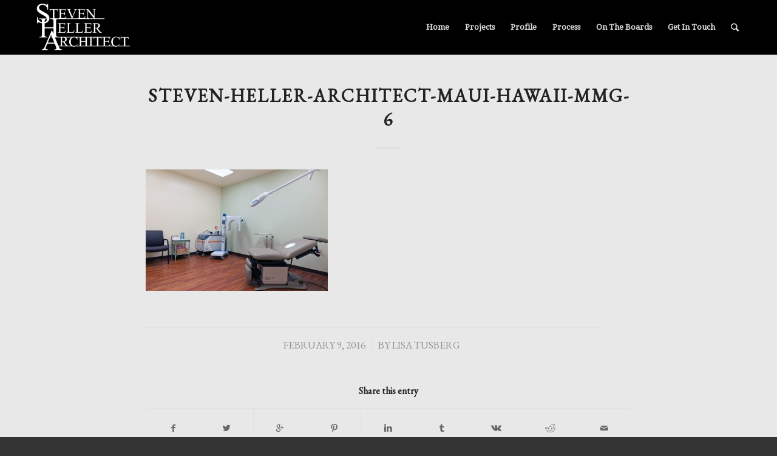

--- FILE ---
content_type: text/plain
request_url: https://www.google-analytics.com/j/collect?v=1&_v=j102&a=1593455157&t=pageview&_s=1&dl=https%3A%2F%2Fhellerarch.com%2Fportfolio-item%2Fmaui-medical-group%2Fsteven-heller-architect-maui-hawaii-mmg-6%2F&ul=en-us%40posix&dt=Steven-Heller-Architect-Maui-Hawaii-MMG-6%20%7C%20Steven%20Heller%20Architect%20LLC%20%7C%20Maui%27s%20Award-Winning%20Custom%20Home%20Builder%20and%20Commercial%20Architecture%20Firm&sr=1280x720&vp=1280x720&_u=IEBAAEABAAAAACAAI~&jid=360739375&gjid=1360824884&cid=286902939.1769095551&tid=UA-74081310-1&_gid=1424072720.1769095551&_r=1&_slc=1&z=1373085046
body_size: -450
content:
2,cG-DHDJLDKX5X